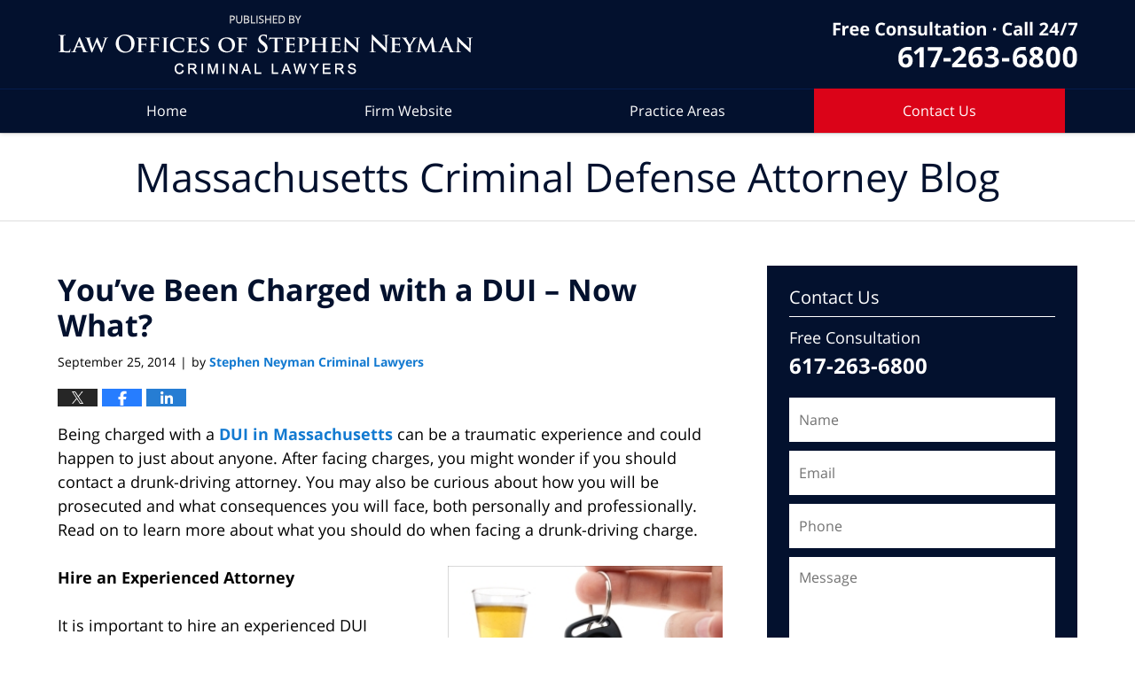

--- FILE ---
content_type: text/html; charset=UTF-8
request_url: https://www.massachusettscriminaldefenseattorneyblog.com/youve-charged-dui-now/
body_size: 13245
content:
<!DOCTYPE html>
<html class="no-js displaymode-full" itemscope itemtype="http://schema.org/Blog" lang="en-US">
	<head prefix="og: http://ogp.me/ns# article: http://ogp.me/ns/article#" >
		<meta http-equiv="Content-Type" content="text/html; charset=utf-8" />
		<title>You&#039;ve Been Charged with a DUI - Now What? &#8212; Massachusetts Criminal Defense Attorney Blog &#8212; September 25, 2014</title>
		<meta name="viewport" content="width=device-width, initial-scale=1.0" />

		<link rel="stylesheet" type="text/css" media="all" href="/jresources/v/20230302044800/css/main.css" />


		<script type="text/javascript">
			document.documentElement.className = document.documentElement.className.replace(/\bno-js\b/,"js");
		</script>

		<meta name="referrer" content="origin" />
		<meta name="referrer" content="unsafe-url" />

		<meta name='robots' content='index, follow, max-image-preview:large, max-snippet:-1, max-video-preview:-1' />
	<style>img:is([sizes="auto" i], [sizes^="auto," i]) { contain-intrinsic-size: 3000px 1500px }</style>
	
	<!-- This site is optimized with the Yoast SEO plugin v25.7 - https://yoast.com/wordpress/plugins/seo/ -->
	<meta name="description" content="Being charged with a DUI in Massachusetts can be a traumatic experience and could happen to just about anyone. After facing charges, you might wonder if &#8212; September 25, 2014" />
	<link rel="canonical" href="https://www.massachusettscriminaldefenseattorneyblog.com/youve-charged-dui-now/" />
	<meta name="twitter:label1" content="Written by" />
	<meta name="twitter:data1" content="Stephen Neyman Criminal Lawyers" />
	<meta name="twitter:label2" content="Est. reading time" />
	<meta name="twitter:data2" content="2 minutes" />
	<!-- / Yoast SEO plugin. -->


<link rel='dns-prefetch' href='//stats.wp.com' />
<link rel='dns-prefetch' href='//v0.wordpress.com' />
<link rel="alternate" type="application/rss+xml" title="Massachusetts Criminal Defense Attorney Blog &raquo; Feed" href="https://www.massachusettscriminaldefenseattorneyblog.com/feed/" />
<link rel="alternate" type="application/rss+xml" title="Massachusetts Criminal Defense Attorney Blog &raquo; Comments Feed" href="https://www.massachusettscriminaldefenseattorneyblog.com/comments/feed/" />
<script type="text/javascript">
/* <![CDATA[ */
window._wpemojiSettings = {"baseUrl":"https:\/\/s.w.org\/images\/core\/emoji\/16.0.1\/72x72\/","ext":".png","svgUrl":"https:\/\/s.w.org\/images\/core\/emoji\/16.0.1\/svg\/","svgExt":".svg","source":{"concatemoji":"https:\/\/www.massachusettscriminaldefenseattorneyblog.com\/wp-includes\/js\/wp-emoji-release.min.js?ver=7f08c3448240c80842b50f945023b5cf"}};
/*! This file is auto-generated */
!function(s,n){var o,i,e;function c(e){try{var t={supportTests:e,timestamp:(new Date).valueOf()};sessionStorage.setItem(o,JSON.stringify(t))}catch(e){}}function p(e,t,n){e.clearRect(0,0,e.canvas.width,e.canvas.height),e.fillText(t,0,0);var t=new Uint32Array(e.getImageData(0,0,e.canvas.width,e.canvas.height).data),a=(e.clearRect(0,0,e.canvas.width,e.canvas.height),e.fillText(n,0,0),new Uint32Array(e.getImageData(0,0,e.canvas.width,e.canvas.height).data));return t.every(function(e,t){return e===a[t]})}function u(e,t){e.clearRect(0,0,e.canvas.width,e.canvas.height),e.fillText(t,0,0);for(var n=e.getImageData(16,16,1,1),a=0;a<n.data.length;a++)if(0!==n.data[a])return!1;return!0}function f(e,t,n,a){switch(t){case"flag":return n(e,"\ud83c\udff3\ufe0f\u200d\u26a7\ufe0f","\ud83c\udff3\ufe0f\u200b\u26a7\ufe0f")?!1:!n(e,"\ud83c\udde8\ud83c\uddf6","\ud83c\udde8\u200b\ud83c\uddf6")&&!n(e,"\ud83c\udff4\udb40\udc67\udb40\udc62\udb40\udc65\udb40\udc6e\udb40\udc67\udb40\udc7f","\ud83c\udff4\u200b\udb40\udc67\u200b\udb40\udc62\u200b\udb40\udc65\u200b\udb40\udc6e\u200b\udb40\udc67\u200b\udb40\udc7f");case"emoji":return!a(e,"\ud83e\udedf")}return!1}function g(e,t,n,a){var r="undefined"!=typeof WorkerGlobalScope&&self instanceof WorkerGlobalScope?new OffscreenCanvas(300,150):s.createElement("canvas"),o=r.getContext("2d",{willReadFrequently:!0}),i=(o.textBaseline="top",o.font="600 32px Arial",{});return e.forEach(function(e){i[e]=t(o,e,n,a)}),i}function t(e){var t=s.createElement("script");t.src=e,t.defer=!0,s.head.appendChild(t)}"undefined"!=typeof Promise&&(o="wpEmojiSettingsSupports",i=["flag","emoji"],n.supports={everything:!0,everythingExceptFlag:!0},e=new Promise(function(e){s.addEventListener("DOMContentLoaded",e,{once:!0})}),new Promise(function(t){var n=function(){try{var e=JSON.parse(sessionStorage.getItem(o));if("object"==typeof e&&"number"==typeof e.timestamp&&(new Date).valueOf()<e.timestamp+604800&&"object"==typeof e.supportTests)return e.supportTests}catch(e){}return null}();if(!n){if("undefined"!=typeof Worker&&"undefined"!=typeof OffscreenCanvas&&"undefined"!=typeof URL&&URL.createObjectURL&&"undefined"!=typeof Blob)try{var e="postMessage("+g.toString()+"("+[JSON.stringify(i),f.toString(),p.toString(),u.toString()].join(",")+"));",a=new Blob([e],{type:"text/javascript"}),r=new Worker(URL.createObjectURL(a),{name:"wpTestEmojiSupports"});return void(r.onmessage=function(e){c(n=e.data),r.terminate(),t(n)})}catch(e){}c(n=g(i,f,p,u))}t(n)}).then(function(e){for(var t in e)n.supports[t]=e[t],n.supports.everything=n.supports.everything&&n.supports[t],"flag"!==t&&(n.supports.everythingExceptFlag=n.supports.everythingExceptFlag&&n.supports[t]);n.supports.everythingExceptFlag=n.supports.everythingExceptFlag&&!n.supports.flag,n.DOMReady=!1,n.readyCallback=function(){n.DOMReady=!0}}).then(function(){return e}).then(function(){var e;n.supports.everything||(n.readyCallback(),(e=n.source||{}).concatemoji?t(e.concatemoji):e.wpemoji&&e.twemoji&&(t(e.twemoji),t(e.wpemoji)))}))}((window,document),window._wpemojiSettings);
/* ]]> */
</script>
<style id='wp-emoji-styles-inline-css' type='text/css'>

	img.wp-smiley, img.emoji {
		display: inline !important;
		border: none !important;
		box-shadow: none !important;
		height: 1em !important;
		width: 1em !important;
		margin: 0 0.07em !important;
		vertical-align: -0.1em !important;
		background: none !important;
		padding: 0 !important;
	}
</style>
<link rel='stylesheet' id='wp-block-library-css' href='https://www.massachusettscriminaldefenseattorneyblog.com/wp-includes/css/dist/block-library/style.min.css?ver=7f08c3448240c80842b50f945023b5cf' type='text/css' media='all' />
<style id='classic-theme-styles-inline-css' type='text/css'>
/*! This file is auto-generated */
.wp-block-button__link{color:#fff;background-color:#32373c;border-radius:9999px;box-shadow:none;text-decoration:none;padding:calc(.667em + 2px) calc(1.333em + 2px);font-size:1.125em}.wp-block-file__button{background:#32373c;color:#fff;text-decoration:none}
</style>
<style id='global-styles-inline-css' type='text/css'>
:root{--wp--preset--aspect-ratio--square: 1;--wp--preset--aspect-ratio--4-3: 4/3;--wp--preset--aspect-ratio--3-4: 3/4;--wp--preset--aspect-ratio--3-2: 3/2;--wp--preset--aspect-ratio--2-3: 2/3;--wp--preset--aspect-ratio--16-9: 16/9;--wp--preset--aspect-ratio--9-16: 9/16;--wp--preset--color--black: #000000;--wp--preset--color--cyan-bluish-gray: #abb8c3;--wp--preset--color--white: #ffffff;--wp--preset--color--pale-pink: #f78da7;--wp--preset--color--vivid-red: #cf2e2e;--wp--preset--color--luminous-vivid-orange: #ff6900;--wp--preset--color--luminous-vivid-amber: #fcb900;--wp--preset--color--light-green-cyan: #7bdcb5;--wp--preset--color--vivid-green-cyan: #00d084;--wp--preset--color--pale-cyan-blue: #8ed1fc;--wp--preset--color--vivid-cyan-blue: #0693e3;--wp--preset--color--vivid-purple: #9b51e0;--wp--preset--gradient--vivid-cyan-blue-to-vivid-purple: linear-gradient(135deg,rgba(6,147,227,1) 0%,rgb(155,81,224) 100%);--wp--preset--gradient--light-green-cyan-to-vivid-green-cyan: linear-gradient(135deg,rgb(122,220,180) 0%,rgb(0,208,130) 100%);--wp--preset--gradient--luminous-vivid-amber-to-luminous-vivid-orange: linear-gradient(135deg,rgba(252,185,0,1) 0%,rgba(255,105,0,1) 100%);--wp--preset--gradient--luminous-vivid-orange-to-vivid-red: linear-gradient(135deg,rgba(255,105,0,1) 0%,rgb(207,46,46) 100%);--wp--preset--gradient--very-light-gray-to-cyan-bluish-gray: linear-gradient(135deg,rgb(238,238,238) 0%,rgb(169,184,195) 100%);--wp--preset--gradient--cool-to-warm-spectrum: linear-gradient(135deg,rgb(74,234,220) 0%,rgb(151,120,209) 20%,rgb(207,42,186) 40%,rgb(238,44,130) 60%,rgb(251,105,98) 80%,rgb(254,248,76) 100%);--wp--preset--gradient--blush-light-purple: linear-gradient(135deg,rgb(255,206,236) 0%,rgb(152,150,240) 100%);--wp--preset--gradient--blush-bordeaux: linear-gradient(135deg,rgb(254,205,165) 0%,rgb(254,45,45) 50%,rgb(107,0,62) 100%);--wp--preset--gradient--luminous-dusk: linear-gradient(135deg,rgb(255,203,112) 0%,rgb(199,81,192) 50%,rgb(65,88,208) 100%);--wp--preset--gradient--pale-ocean: linear-gradient(135deg,rgb(255,245,203) 0%,rgb(182,227,212) 50%,rgb(51,167,181) 100%);--wp--preset--gradient--electric-grass: linear-gradient(135deg,rgb(202,248,128) 0%,rgb(113,206,126) 100%);--wp--preset--gradient--midnight: linear-gradient(135deg,rgb(2,3,129) 0%,rgb(40,116,252) 100%);--wp--preset--font-size--small: 13px;--wp--preset--font-size--medium: 20px;--wp--preset--font-size--large: 36px;--wp--preset--font-size--x-large: 42px;--wp--preset--spacing--20: 0.44rem;--wp--preset--spacing--30: 0.67rem;--wp--preset--spacing--40: 1rem;--wp--preset--spacing--50: 1.5rem;--wp--preset--spacing--60: 2.25rem;--wp--preset--spacing--70: 3.38rem;--wp--preset--spacing--80: 5.06rem;--wp--preset--shadow--natural: 6px 6px 9px rgba(0, 0, 0, 0.2);--wp--preset--shadow--deep: 12px 12px 50px rgba(0, 0, 0, 0.4);--wp--preset--shadow--sharp: 6px 6px 0px rgba(0, 0, 0, 0.2);--wp--preset--shadow--outlined: 6px 6px 0px -3px rgba(255, 255, 255, 1), 6px 6px rgba(0, 0, 0, 1);--wp--preset--shadow--crisp: 6px 6px 0px rgba(0, 0, 0, 1);}:where(.is-layout-flex){gap: 0.5em;}:where(.is-layout-grid){gap: 0.5em;}body .is-layout-flex{display: flex;}.is-layout-flex{flex-wrap: wrap;align-items: center;}.is-layout-flex > :is(*, div){margin: 0;}body .is-layout-grid{display: grid;}.is-layout-grid > :is(*, div){margin: 0;}:where(.wp-block-columns.is-layout-flex){gap: 2em;}:where(.wp-block-columns.is-layout-grid){gap: 2em;}:where(.wp-block-post-template.is-layout-flex){gap: 1.25em;}:where(.wp-block-post-template.is-layout-grid){gap: 1.25em;}.has-black-color{color: var(--wp--preset--color--black) !important;}.has-cyan-bluish-gray-color{color: var(--wp--preset--color--cyan-bluish-gray) !important;}.has-white-color{color: var(--wp--preset--color--white) !important;}.has-pale-pink-color{color: var(--wp--preset--color--pale-pink) !important;}.has-vivid-red-color{color: var(--wp--preset--color--vivid-red) !important;}.has-luminous-vivid-orange-color{color: var(--wp--preset--color--luminous-vivid-orange) !important;}.has-luminous-vivid-amber-color{color: var(--wp--preset--color--luminous-vivid-amber) !important;}.has-light-green-cyan-color{color: var(--wp--preset--color--light-green-cyan) !important;}.has-vivid-green-cyan-color{color: var(--wp--preset--color--vivid-green-cyan) !important;}.has-pale-cyan-blue-color{color: var(--wp--preset--color--pale-cyan-blue) !important;}.has-vivid-cyan-blue-color{color: var(--wp--preset--color--vivid-cyan-blue) !important;}.has-vivid-purple-color{color: var(--wp--preset--color--vivid-purple) !important;}.has-black-background-color{background-color: var(--wp--preset--color--black) !important;}.has-cyan-bluish-gray-background-color{background-color: var(--wp--preset--color--cyan-bluish-gray) !important;}.has-white-background-color{background-color: var(--wp--preset--color--white) !important;}.has-pale-pink-background-color{background-color: var(--wp--preset--color--pale-pink) !important;}.has-vivid-red-background-color{background-color: var(--wp--preset--color--vivid-red) !important;}.has-luminous-vivid-orange-background-color{background-color: var(--wp--preset--color--luminous-vivid-orange) !important;}.has-luminous-vivid-amber-background-color{background-color: var(--wp--preset--color--luminous-vivid-amber) !important;}.has-light-green-cyan-background-color{background-color: var(--wp--preset--color--light-green-cyan) !important;}.has-vivid-green-cyan-background-color{background-color: var(--wp--preset--color--vivid-green-cyan) !important;}.has-pale-cyan-blue-background-color{background-color: var(--wp--preset--color--pale-cyan-blue) !important;}.has-vivid-cyan-blue-background-color{background-color: var(--wp--preset--color--vivid-cyan-blue) !important;}.has-vivid-purple-background-color{background-color: var(--wp--preset--color--vivid-purple) !important;}.has-black-border-color{border-color: var(--wp--preset--color--black) !important;}.has-cyan-bluish-gray-border-color{border-color: var(--wp--preset--color--cyan-bluish-gray) !important;}.has-white-border-color{border-color: var(--wp--preset--color--white) !important;}.has-pale-pink-border-color{border-color: var(--wp--preset--color--pale-pink) !important;}.has-vivid-red-border-color{border-color: var(--wp--preset--color--vivid-red) !important;}.has-luminous-vivid-orange-border-color{border-color: var(--wp--preset--color--luminous-vivid-orange) !important;}.has-luminous-vivid-amber-border-color{border-color: var(--wp--preset--color--luminous-vivid-amber) !important;}.has-light-green-cyan-border-color{border-color: var(--wp--preset--color--light-green-cyan) !important;}.has-vivid-green-cyan-border-color{border-color: var(--wp--preset--color--vivid-green-cyan) !important;}.has-pale-cyan-blue-border-color{border-color: var(--wp--preset--color--pale-cyan-blue) !important;}.has-vivid-cyan-blue-border-color{border-color: var(--wp--preset--color--vivid-cyan-blue) !important;}.has-vivid-purple-border-color{border-color: var(--wp--preset--color--vivid-purple) !important;}.has-vivid-cyan-blue-to-vivid-purple-gradient-background{background: var(--wp--preset--gradient--vivid-cyan-blue-to-vivid-purple) !important;}.has-light-green-cyan-to-vivid-green-cyan-gradient-background{background: var(--wp--preset--gradient--light-green-cyan-to-vivid-green-cyan) !important;}.has-luminous-vivid-amber-to-luminous-vivid-orange-gradient-background{background: var(--wp--preset--gradient--luminous-vivid-amber-to-luminous-vivid-orange) !important;}.has-luminous-vivid-orange-to-vivid-red-gradient-background{background: var(--wp--preset--gradient--luminous-vivid-orange-to-vivid-red) !important;}.has-very-light-gray-to-cyan-bluish-gray-gradient-background{background: var(--wp--preset--gradient--very-light-gray-to-cyan-bluish-gray) !important;}.has-cool-to-warm-spectrum-gradient-background{background: var(--wp--preset--gradient--cool-to-warm-spectrum) !important;}.has-blush-light-purple-gradient-background{background: var(--wp--preset--gradient--blush-light-purple) !important;}.has-blush-bordeaux-gradient-background{background: var(--wp--preset--gradient--blush-bordeaux) !important;}.has-luminous-dusk-gradient-background{background: var(--wp--preset--gradient--luminous-dusk) !important;}.has-pale-ocean-gradient-background{background: var(--wp--preset--gradient--pale-ocean) !important;}.has-electric-grass-gradient-background{background: var(--wp--preset--gradient--electric-grass) !important;}.has-midnight-gradient-background{background: var(--wp--preset--gradient--midnight) !important;}.has-small-font-size{font-size: var(--wp--preset--font-size--small) !important;}.has-medium-font-size{font-size: var(--wp--preset--font-size--medium) !important;}.has-large-font-size{font-size: var(--wp--preset--font-size--large) !important;}.has-x-large-font-size{font-size: var(--wp--preset--font-size--x-large) !important;}
:where(.wp-block-post-template.is-layout-flex){gap: 1.25em;}:where(.wp-block-post-template.is-layout-grid){gap: 1.25em;}
:where(.wp-block-columns.is-layout-flex){gap: 2em;}:where(.wp-block-columns.is-layout-grid){gap: 2em;}
:root :where(.wp-block-pullquote){font-size: 1.5em;line-height: 1.6;}
</style>
<script type="text/javascript" src="https://www.massachusettscriminaldefenseattorneyblog.com/wp-includes/js/jquery/jquery.min.js?ver=3.7.1" id="jquery-core-js"></script>
<script type="text/javascript" src="https://www.massachusettscriminaldefenseattorneyblog.com/wp-includes/js/jquery/jquery-migrate.min.js?ver=3.4.1" id="jquery-migrate-js"></script>
<link rel="https://api.w.org/" href="https://www.massachusettscriminaldefenseattorneyblog.com/wp-json/" /><link rel="alternate" title="JSON" type="application/json" href="https://www.massachusettscriminaldefenseattorneyblog.com/wp-json/wp/v2/posts/2162" /><link rel="EditURI" type="application/rsd+xml" title="RSD" href="https://www.massachusettscriminaldefenseattorneyblog.com/xmlrpc.php?rsd" />

<link rel='shortlink' href='https://wp.me/p6OtPq-yS' />
<link rel="alternate" title="oEmbed (JSON)" type="application/json+oembed" href="https://www.massachusettscriminaldefenseattorneyblog.com/wp-json/oembed/1.0/embed?url=https%3A%2F%2Fwww.massachusettscriminaldefenseattorneyblog.com%2Fyouve-charged-dui-now%2F" />
<link rel="alternate" title="oEmbed (XML)" type="text/xml+oembed" href="https://www.massachusettscriminaldefenseattorneyblog.com/wp-json/oembed/1.0/embed?url=https%3A%2F%2Fwww.massachusettscriminaldefenseattorneyblog.com%2Fyouve-charged-dui-now%2F&#038;format=xml" />
	<style>img#wpstats{display:none}</style>
		<link rel="amphtml" href="https://www.massachusettscriminaldefenseattorneyblog.com/amp/youve-charged-dui-now/" />
		<!-- Willow Authorship Tags -->
<link href="https://www.neymanlaw.com/" rel="publisher" />
<link href="https://www.neymanlaw.com/stephen-neyman.html" rel="author" />

<!-- End Willow Authorship Tags -->		<!-- Willow Opengraph and Twitter Cards -->
<meta name="twitter:creator" content="@MACrimeLawyer" />
<meta name="twitter:card" content="summary" />
<meta name="twitter:url" content="https://wp.me/p6OtPq-yS" />
<meta name="twitter:title" content="You&#8217;ve Been Charged with a DUI &#8211; Now What?" />
<meta name="twitter:description" content="Being charged with a DUI in Massachusetts can be a traumatic experience and could happen to just about anyone. After facing charges, you might wonder if you should contact a drunk-driving ..." />
<meta name="twitter:image" content="https://www.massachusettscriminaldefenseattorneyblog.com/files/2022/02/social-image-logo-og.jpg" />
<meta property="article:published_time" content="2014-09-25T06:41:19-04:00" />
<meta property="article:modified_time" content="2014-09-25T06:41:19-04:00" />
<meta property="article:section" content="OUI/DUI" />
<meta property="article:author" content="https://www.facebook.com/stephen.neyman.5" />
<meta property="og:url" content="https://www.massachusettscriminaldefenseattorneyblog.com/youve-charged-dui-now/" />
<meta property="og:title" content="You&#8217;ve Been Charged with a DUI &#8211; Now What?" />
<meta property="og:description" content="Being charged with a DUI in Massachusetts can be a traumatic experience and could happen to just about anyone. After facing charges, you might wonder if you should contact a drunk-driving ..." />
<meta property="og:type" content="article" />
<meta property="og:image" content="https://www.massachusettscriminaldefenseattorneyblog.com/files/2022/02/social-image-logo-og.jpg" />
<meta property="og:image:width" content="1200" />
<meta property="og:image:height" content="1200" />
<meta property="og:image:url" content="https://www.massachusettscriminaldefenseattorneyblog.com/files/2022/02/social-image-logo-og.jpg" />
<meta property="og:image:secure_url" content="https://www.massachusettscriminaldefenseattorneyblog.com/files/2022/02/social-image-logo-og.jpg" />
<meta property="og:site_name" content="Massachusetts Criminal Defense Attorney Blog" />

<!-- End Willow Opengraph and Twitter Cards -->

				<link rel="shortcut icon" type="image/x-icon" href="/jresources/v/20230302044800/icons/favicon.ico"  />
<!-- Google Analytics Metadata -->
<script> window.jmetadata = window.jmetadata || { site: { id: '361', installation: 'lawblogger', name: 'massachusettscriminaldefenseattorneyblog-com',  willow: '1', domain: 'massachusettscriminaldefenseattorneyblog.com', key: 'Li0tLSAuLi0gLi4uIC0gLi4gLi1tYXNzYWNodXNldHRzY3JpbWluYWxkZWZlbnNlYXR0b3JuZXlibG9nLmNvbQ==' }, analytics: { ga4: [ { measurementId: 'G-4X1NCRNTX3' } ] } } </script>
<!-- End of Google Analytics Metadata -->

<!-- Google Tag Manager -->
<script>(function(w,d,s,l,i){w[l]=w[l]||[];w[l].push({'gtm.start': new Date().getTime(),event:'gtm.js'});var f=d.getElementsByTagName(s)[0], j=d.createElement(s),dl=l!='dataLayer'?'&l='+l:'';j.async=true;j.src= 'https://www.googletagmanager.com/gtm.js?id='+i+dl;f.parentNode.insertBefore(j,f); })(window,document,'script','dataLayer','GTM-PHFNLNH');</script>
<!-- End Google Tag Manager -->

<link rel="next" href="https://www.massachusettscriminaldefenseattorneyblog.com/will-continuance-without-finding-cwof-affect-professional-license/" />
<link rel="prev" href="https://www.massachusettscriminaldefenseattorneyblog.com/massachusetts-abuse-harassment-restraining-orders-attorney/" />

	<script async defer src="https://justatic.com/e/widgets/js/justia.js"></script>

	</head>
	<body class="willow willow-responsive wp-singular post-template-default single single-post postid-2162 single-format-standard wp-theme-Willow-Responsive">
	<div id="top-numbers-v2" class="tnv2-sticky top-numbers-v2"><ul><li>Free Consultation: <strong>(617) 263-6800</strong> <a class="tnv2-button" rel="nofollow" href="tel:+1-617-263-6800" data-gtm-location="Sticky Header" data-gtm-value="+1-617-263-6800" data-gtm-action="Contact" data-gtm-category="Phones" data-gtm-device="Mobile" data-gtm-event="phone_contact" data-gtm-label="Call" data-gtm-target="Button" data-gtm-type="click">Tap Here To Call Us</a></li></ul></div>

<div id="fb-root"></div>

		<div class="container">
			<div class="cwrap">

			<!-- HEADER -->
			<header id="header" role="banner">
							<div id="head" class="header-tag-group">

					<div id="logo">
						<a href="https://www.neymanlaw.com/">							<img src="/jresources/v/20230302044800/images/logo.png" id="mainlogo" alt="Law Offices of Stephen Neyman Criminal Lawyers" />
							Massachusetts Criminal Defense Attorney Blog</a>
					</div>
										<div id="tagline"><a  href="https://www.neymanlaw.com/contact-us.html" class="tagline-link tagline-text">by Law Offices of Stephen Neyman Criminal Lawyers</a></div>
									</div><!--/#head-->
				<nav id="main-nav" role="navigation">
					<span class="visuallyhidden">Navigation</span>
					<div id="topnav" class="topnav nav-custom"><ul id="tnav-toplevel" class="menu"><li id="menu-item-6" class="priority_1 menu-item menu-item-type-custom menu-item-object-custom menu-item-home menu-item-6"><a href="https://www.massachusettscriminaldefenseattorneyblog.com/">Home</a></li>
<li id="menu-item-7" class="priority_2 menu-item menu-item-type-custom menu-item-object-custom menu-item-7"><a href="https://www.neymanlaw.com/">Firm Website</a></li>
<li id="menu-item-8" class="priority_3 menu-item menu-item-type-custom menu-item-object-custom menu-item-8"><a href="https://www.neymanlaw.com/lawyer-attorney-1370047.html">Practice Areas</a></li>
<li id="menu-item-9" class="priority_1 contactus menu-item menu-item-type-custom menu-item-object-custom menu-item-9"><a href="https://www.neymanlaw.com/lawyer-attorney-1370053.html">Contact <ins>Us</ins></a></li>
</ul></div>				</nav>
							</header>

			            

            <!-- MAIN -->
            <div id="main">
	            <div class="custom_html_content_top"><div class="imgwrap"> <div id="img3"> <div class="blogname-wrapper"> <a href="/" class="main-blogname"> <!-- Internal Pages --> <strong class="inner-blogname">Massachusetts Criminal Defense Attorney Blog</strong> </a> </div> </div> </div></div>                <div class="mwrap">
                	
                	
	                <section class="content">
	                		                	<div class="bodytext">
		                	

<article id="post-2162" class="entry post-2162 post type-post status-publish format-standard hentry category-ouidui" itemprop="blogPost" itemtype="http://schema.org/BlogPosting" itemscope>
	<link itemprop="mainEntityOfPage" href="https://www.massachusettscriminaldefenseattorneyblog.com/youve-charged-dui-now/" />
	<div class="inner-wrapper">
		<header>

			
			
						<div id="default-featured-image-2162-post-id-2162" itemprop="image" itemtype="http://schema.org/ImageObject" itemscope>
	<link itemprop="url" href="https://www.massachusettscriminaldefenseattorneyblog.com/files/2022/02/social-image-logo-og.jpg" />
	<meta itemprop="width" content="1200" />
	<meta itemprop="height" content="1200" />
	<meta itemprop="representativeOfPage" content="http://schema.org/False" />
</div>
			
			
			
            <h1 class="entry-title" itemprop="name">You&#8217;ve Been Charged with a DUI &#8211; Now What?</h1>
                <meta itemprop="headline" content="You&#8217;ve Been Charged with a DUI &#8211; Now What?" />
			
			
			
			<div class="author-date-label"><span class="published-date"><span class="published-date-label"></span> <time datetime="2014-09-25T06:41:19-04:00" class="post-date published" itemprop="datePublished" pubdate>September 25, 2014</time></span><span class="author-date-sep"> | </span><span class="author vcard">by <span itemprop="author" itemtype="http://schema.org/Organization" itemscope><a href="https://www.neymanlaw.com/stephen-neyman.html" class="url fn author-neymanlaw1 author-1088 post-author-link" rel="author" target="_self" itemprop="url"><span itemprop="name">Stephen Neyman Criminal Lawyers</span></a><meta itemprop="sameAs" content="https://twitter.com/MACrimeLawyer" /><meta itemprop="sameAs" content="https://www.facebook.com/stephen.neyman.5" /><meta itemprop="sameAs" content="https://www.linkedin.com/pub/stephen-neyman/11/567/732" /><meta itemprop="sameAs" content="http://lawyers.justia.com/lawyer/stephen-neyman-esq-1481782" /></span></span></div>
			<div class="sharelinks sharelinks-2162 sharelinks-horizontal" id="sharelinks-2162">
	<a href="https://twitter.com/intent/tweet?url=https%3A%2F%2Fwp.me%2Fp6OtPq-yS&amp;text=You%27ve+Been+Charged+with+a+DUI+-+Now+What%3F&amp;related=MACrimeLawyer%3APost+Author" target="_blank"  onclick="javascript:window.open(this.href, '', 'menubar=no,toolbar=no,resizable=yes,scrollbars=yes,height=600,width=600');return false;"><img src="https://www.massachusettscriminaldefenseattorneyblog.com/wp-content/themes/Willow-Responsive/images/share/twitter.gif" alt="Tweet this Post" /></a>
	<a href="https://www.facebook.com/sharer/sharer.php?u=https%3A%2F%2Fwww.massachusettscriminaldefenseattorneyblog.com%2Fyouve-charged-dui-now%2F" target="_blank"  onclick="javascript:window.open(this.href, '', 'menubar=no,toolbar=no,resizable=yes,scrollbars=yes,height=600,width=600');return false;"><img src="https://www.massachusettscriminaldefenseattorneyblog.com/wp-content/themes/Willow-Responsive/images/share/fb.gif" alt="Share on Facebook" /></a>
	<a href="http://www.linkedin.com/shareArticle?mini=true&amp;url=https%3A%2F%2Fwww.massachusettscriminaldefenseattorneyblog.com%2Fyouve-charged-dui-now%2F&amp;title=You%27ve+Been+Charged+with+a+DUI+-+Now+What%3F&amp;source=Massachusetts+Criminal+Defense+Attorney+Blog" target="_blank"  onclick="javascript:window.open(this.href, '', 'menubar=no,toolbar=no,resizable=yes,scrollbars=yes,height=600,width=600');return false;"><img src="https://www.massachusettscriminaldefenseattorneyblog.com/wp-content/themes/Willow-Responsive/images/share/linkedin.gif" alt="Share on LinkedIn" /></a>
</div>					</header>
		<div class="content" itemprop="articleBody">
									<div class="entry-content">
								<p>Being charged with a <a href="https://www.neymanlaw.com/dui.html">DUI in Massachusetts</a> can be a traumatic experience and could happen to just about anyone. After facing charges, you might wonder if you should contact a drunk-driving attorney. You may also be curious about how you will be prosecuted and what consequences you will face, both personally and professionally. Read on to learn more about what you should do when facing a drunk-driving charge.</p>
<div id="attachment_401" style="width: 310px" class="wp-caption alignright"><a href="https://www.massachusettscriminaldefenseattorneyblog.com/files/2019/01/Drinking-Driving-1657854-1.jpg"><img fetchpriority="high" decoding="async" aria-describedby="caption-attachment-401" class="wp-image-401 size-medium" src="https://www.massachusettscriminaldefenseattorneyblog.com/files/2019/01/Drinking-Driving-1657854-1-300x199.jpg" alt="Massachusetts Criminal Lawyer Defending People Charged With a DUI" width="300" height="199" /></a><p id="caption-attachment-401" class="wp-caption-text">Massachusetts Criminal Lawyer Defending People Charged With a DUI</p></div>
<p><span id="more-2162"></span></p>
<p><strong>Hire an Experienced Attorney</strong></p>
<p>It is important to hire an experienced DUI attorney immediately upon being charged and, if possible, at the onset of interrogation. Doing so will provide your attorney ample time to review your case and prepare a defense. Depending on the nature of the evidence presented against you, your attorney will file motion(s) to have the charges reduced, or completely dismissed. Also, an experienced DUI attorney may be able to negotiate a favorable plea on your behalf.</p>
<p>Contact me for a free phone consultation to discuss the nature of your case.  to speak with me directly.</p>
<p><strong>Should I Accept a Plea Deal?</strong></p>
<p>You should never enter a guilty plea regarding a DUI charge without first consulting an experienced attorney. A common misconception in drunk-driving cases is that the individual charged must enter a guilty plea. Before pleading guilty, meet with an experienced Boston DUI attorney who can assert an array of defenses on your behalf to get the charge against you reduced or dismissed.</p>
<p>For example, the attorney may challenge the constitutionality of the initial traffic stop or the legitimacy of the field sobriety or blood alcohol test. An attorney may also contest the testimony of the arresting officer.</p>
<p><strong>What Will Happen to My Driver’s License?</strong></p>
<p>If you refuse to take a breathalyzer test, register a blood alcohol content of .08% or higher, or if you are convicted of a DUI, your driver’s license will be suspended. The duration of your suspension will depend on a variety of factors.</p>
<p>You will have a chance to attend an administrative hearing with the Registry of Motor Vehicles to defend your position. Upon the conclusion of the hearing, and depending on the results of your criminal case, your driving privileges may be restored, temporarily revoked, or completely suspended for a duration of time.</p>
<p><strong>Will My Employer Find Out?</strong></p>
<p>Your employer will not directly be notified about your DUI arrest or conviction, unless you are in the military, in which case different procedures apply. However, the arrest will become public knowledge, meaning it will be filed on public record. If someone from your company reads the local paper, he/she can find out about your arrest.</p>
<p>If you are a licensed professional, such as a doctor or nurse, you may have to attend an administrative board hearing to discuss your conviction and the result it will have on your license.</p>
							</div>
					</div>
		<footer>
							<div class="author vcard">by <span itemprop="author" itemtype="http://schema.org/Organization" itemscope><a href="https://www.neymanlaw.com/stephen-neyman.html" class="url fn author-neymanlaw1 author-1088 post-author-link" rel="author" target="_self" itemprop="url"><span itemprop="name">Stephen Neyman Criminal Lawyers</span></a><meta itemprop="sameAs" content="https://twitter.com/MACrimeLawyer" /><meta itemprop="sameAs" content="https://www.facebook.com/stephen.neyman.5" /><meta itemprop="sameAs" content="https://www.linkedin.com/pub/stephen-neyman/11/567/732" /><meta itemprop="sameAs" content="http://lawyers.justia.com/lawyer/stephen-neyman-esq-1481782" /></span></div>						<div itemprop="publisher" itemtype="http://schema.org/Organization" itemscope>
				<meta itemprop="name" content="Law Offices of Stephen Neyman Criminal Lawyers" />
				
<div itemprop="logo" itemtype="http://schema.org/ImageObject" itemscope>
	<link itemprop="url" href="https://www.massachusettscriminaldefenseattorneyblog.com/files/2022/02/SNLogo.png" />
	<meta itemprop="height" content="60" />
	<meta itemprop="width" content="463" />
	<meta itemprop="representativeOfPage" content="http://schema.org/True" />
</div>
			</div>

			<div class="category-list"><span class="category-list-label">Posted in:</span> <span class="category-list-items"><a href="https://www.massachusettscriminaldefenseattorneyblog.com/category/ouidui/" title="View all posts in OUI/DUI" class="category-ouidui term-40 post-category-link">OUI/DUI</a></span></div>			
			<div class="published-date"><span class="published-date-label"></span> <time datetime="2014-09-25T06:41:19-04:00" class="post-date published" itemprop="datePublished" pubdate>September 25, 2014</time></div>			<div class="visuallyhidden">Updated:
				<time datetime="2014-09-25T06:41:19-04:00" class="updated" itemprop="dateModified">September 25, 2014 6:41 am</time>
			</div>

			
			
			
			
<!-- You can start editing here. -->


			<!-- If comments are closed. -->
		<p class="nocomments">Comments are closed.</p>

	

		</footer>

	</div>
</article>
	<div class="navigation">
		<nav id="post-pagination-bottom" class="pagination post-pagination" role="navigation">
		<span class="nav-prev"><a rel="prev" href="https://www.massachusettscriminaldefenseattorneyblog.com/massachusetts-abuse-harassment-restraining-orders-attorney/" title="Massachusetts Abuse and Harassment Restraining Orders Attorney"><span class="arrow-left">&laquo;</span> Previous</a></span> <span class="nav-sep">|</span> <span class="nav-home"><a rel="home" href="https://www.massachusettscriminaldefenseattorneyblog.com/">Home</a></span> <span class="nav-sep">|</span> <span class="nav-next"><a rel="next" href="https://www.massachusettscriminaldefenseattorneyblog.com/will-continuance-without-finding-cwof-affect-professional-license/" title="Will a Continuance Without a Finding Affect a Professional License?">Next <span class="arrow-right">&raquo;</span></a></span>				</nav>
	</div>
								</div>

																<aside class="sidebar primary-sidebar sc-2 secondary-content" id="sc-2">
			</aside>

							
						</section>

						<aside class="sidebar secondary-sidebar sc-1 secondary-content" id="sc-1">
	    <div id="justia_contact_form-2" class="widget sidebar-widget primary-sidebar-widget justia_contact_form">
    <strong class="widget-title sidebar-widget-title primary-sidebar-widget-title">Contact Us</strong><div class="content widget-content sidebar-widget-content primary-sidebar-widget-content">
    <div class="formdesc"><span>Free Consultation</span> <strong>617-263-6800</strong></div>
    <div id="contactform">
            <form data-gtm-label="Consultation Form" data-gtm-action="Submission" data-gtm-category="Forms" data-gtm-type="submission" data-gtm-conversion="1" id="genericcontactform" name="genericcontactform" action="/jshared/blog-contactus/" class="widget_form" data-validate="parsley">
            <div data-directive="j-recaptcha" data-recaptcha-key="6LfSzTcsAAAAAJMzUecDsxx-PXuE_NA_WmDv11hA" data-version="2" data-set-lang="en"></div>
            <div id="errmsg"></div>
            <input type="hidden" name="wpid" value="2" />
            <input type="hidden" name="5_From_Page" value="Massachusetts Criminal Defense Attorney Blog" />
            <input type="hidden" name="firm_name" value="Law Offices of Stephen Neyman Criminal Lawyers" />
            <input type="hidden" name="blog_name" value="Massachusetts Criminal Defense Attorney Blog" />
            <input type="hidden" name="site_id" value="" />
            <input type="hidden" name="prefix" value="361" />
            <input type="hidden" name="source" value="main" />
            <input type="hidden" name="source_off" value="" />
            <input type="hidden" name="return_url" value="https://www.massachusettscriminaldefenseattorneyblog.com/thank-you/" />
            <input type="hidden" name="current_url" value="https://www.massachusettscriminaldefenseattorneyblog.com/youve-charged-dui-now/" />
            <input type="hidden" name="big_or_small" value="big" />
            <input type="hidden" name="is_blog" value="yes" />
            <span class="fld name"><label class="visuallyhidden" for="Name">Name</label><input type="text" name="10_Name" id="Name" value=""  placeholder="Name"   class="required"  required/></span><span class="fld email"><label class="visuallyhidden" for="Email">Email</label><input type="email" name="20_Email" id="Email" value=""  placeholder="Email"   class="required"  required/></span><span class="fld phone"><label class="visuallyhidden" for="Phone">Phone</label><input type="tel" name="30_Phone" id="Phone" value=""  placeholder="Phone"  pattern="[\+\(\)\d -]+" title="Please enter a valid phone number."  class="required"  required/></span><span class="fld message"><label class="visuallyhidden" for="Message">Message</label><textarea name="40_Message" id="Message"  placeholder="Message"  ></textarea></span>
            
            
            
            
            <input type="hidden" name="required_fields" value="10_Name,20_Email,30_Phone" />
            <input type="hidden" name="form_location" value="Consultation Form">
            <span class="submit">
                <button type="submit" name="submitbtn">Contact Us Now</button>
            </span>
        </form>
    </div>
    <div style="display:none !important;" class="normal" id="jwpform-validation"></div>
    </div></div><div id="jwpw_connect-2" class="widget sidebar-widget primary-sidebar-widget jwpw_connect">
    <strong class="widget-title sidebar-widget-title primary-sidebar-widget-title"></strong><div class="content widget-content sidebar-widget-content primary-sidebar-widget-content">
    
        <p class="connect-icons">
            <a href="https://www.facebook.com/Boston.Criminal.Defense.Attorney" target="_blank" title="Facebook"><img src="https://lawyers.justia.com/s/facebook-flat-64.png" alt="Facebook Icon" border="0" /></a><a href="https://twitter.com/MACrimeLawyer" target="_blank" title="Twitter"><img src="https://lawyers.justia.com/s/twitter-flat-64.png" alt="Twitter Icon" border="0" /></a><a href="https://www.linkedin.com/pub/stephen-neyman/11/567/732" target="_blank" title="LinkedIn"><img src="https://lawyers.justia.com/s/linkedin-flat-64.png" alt="LinkedIn Icon" border="0" /></a><a href="https://lawyers.justia.com/firm/the-law-offices-of-stephen-neyman-pc-16021" target="_blank" title="Justia"><img src="https://lawyers.justia.com/s/justia-flat-64.png" alt="Justia Icon" border="0" /></a><a href="http://rss.justia.com/MassachusettsCriminalDefenseAttorneyBlogCom" target="_blank" title="Feed"><img src="https://lawyers.justia.com/s/rss-flat-64.png" alt="Feed Icon" border="0" /></a>
        </p>
        <script type="application/ld+json">
{ "@context": "http://schema.org",
  "@type": "http://schema.org/LegalService",
  "name": "Law Offices of Stephen Neyman Criminal Lawyers",
  "image": "https://www.massachusettscriminaldefenseattorneyblog.com/files/2022/02/SNLogo.png",
  "sameAs": ["https://www.facebook.com/Boston.Criminal.Defense.Attorney","https://twitter.com/MACrimeLawyer","https://www.linkedin.com/pub/stephen-neyman/11/567/732","https://lawyers.justia.com/firm/the-law-offices-of-stephen-neyman-pc-16021","http://rss.justia.com/MassachusettsCriminalDefenseAttorneyBlogCom"],
  "address": {
    "@type": "PostalAddress",
    "addressCountry": "US"
  }
}
</script>
        
</div></div>
<div id="j_categories-2" class="widget sidebar-widget primary-sidebar-widget j_categories"><strong class="widget-title sidebar-widget-title primary-sidebar-widget-title">Topics</strong><div class="content widget-content sidebar-widget-content primary-sidebar-widget-content"><ul>
    <li class="cat-item cat-item-0"><a href="https://www.massachusettscriminaldefenseattorneyblog.com/category/drug-crimes/">Drug Crimes <span>(384)</span></a></li>
    <li class="cat-item cat-item-1"><a href="https://www.massachusettscriminaldefenseattorneyblog.com/category/violent-crimes/">Violent Crimes <span>(228)</span></a></li>
    <li class="cat-item cat-item-2"><a href="https://www.massachusettscriminaldefenseattorneyblog.com/category/sex-crimes/">Sex Crimes <span>(195)</span></a></li>
    <li class="cat-item cat-item-3"><a href="https://www.massachusettscriminaldefenseattorneyblog.com/category/bail/">Bail <span>(100)</span></a></li>
    <li class="cat-item cat-item-4"><a href="https://www.massachusettscriminaldefenseattorneyblog.com/category/search-and-seizure/">Search and Seizure <span>(94)</span></a></li>
    <li class="cat-item cat-item-5"><a href="https://www.massachusettscriminaldefenseattorneyblog.com/category/firearms/">Firearms <span>(82)</span></a></li>
    <li class="cat-item cat-item-6"><a href="https://www.massachusettscriminaldefenseattorneyblog.com/category/theft-crimes/">Theft Crimes <span>(77)</span></a></li>
    <li class="cat-item cat-item-7"><a href="https://www.massachusettscriminaldefenseattorneyblog.com/category/miscellaneous-crimes/">Miscellaneous Crimes <span>(62)</span></a></li>
    <li class="cat-item cat-item-8"><a href="https://www.massachusettscriminaldefenseattorneyblog.com/category/domestic-violence/">Domestic Violence <span>(53)</span></a></li>
    <li class="cat-item cat-item-9"><a href="https://www.massachusettscriminaldefenseattorneyblog.com/category/ouidui/">OUI/DUI <span>(38)</span></a></li>
    <li class="cat-item cat-item-10"><a href="https://www.massachusettscriminaldefenseattorneyblog.com/category/domestic-assault-and-battery/">Domestic Assault and Battery <span>(36)</span></a></li>
    <li class="cat-item cat-item-11"><a href="https://www.massachusettscriminaldefenseattorneyblog.com/category/motor-vehicle-crimes/">Motor Vehicle Crimes <span>(36)</span></a></li>
    <span class="more-categories-link"><a href="https://www.massachusettscriminaldefenseattorneyblog.com/topics">View More Topics</a></span></ul></div></div><div id="custom_html-2" class="widget_text widget sidebar-widget primary-sidebar-widget widget_custom_html"><strong class="widget-title sidebar-widget-title primary-sidebar-widget-title">Search</strong><div class="content widget-content sidebar-widget-content primary-sidebar-widget-content"><div class="textwidget custom-html-widget"><form action="/" class="searchform" id="searchform" method="get" role="search"><div><label for="s" class="visuallyhidden">Search</label><input type="text" id="s" name="s" value="" placeholder="Enter Text"/><button type="submit" value="Search" id="searchsubmit">Search</button></div></form></div></div></div><div id="custom_html-3" class="widget_text widget sidebar-widget primary-sidebar-widget widget_custom_html"><strong class="widget-title sidebar-widget-title primary-sidebar-widget-title">Our Other Blog</strong><div class="content widget-content sidebar-widget-content primary-sidebar-widget-content"><div class="textwidget custom-html-widget"><ul> <li><a href="https://www.massachusettsduilawyerblog.com/">Massachusetts DUI Lawyer Blog</a></li> </ul></div></div></div>
		<div id="recent-posts-2" class="widget sidebar-widget primary-sidebar-widget widget_recent_entries">
		<strong class="widget-title sidebar-widget-title primary-sidebar-widget-title">Recent Updates</strong><div class="content widget-content sidebar-widget-content primary-sidebar-widget-content">
		<ul>
											<li>
					<a href="https://www.massachusettscriminaldefenseattorneyblog.com/an-aggravated-drunk-driving-conviction-can-mean-deportation/">An Aggravated Drunk Driving Conviction Can Mean Deportation</a>
											<span class="post-date">December 2, 2017</span>
									</li>
											<li>
					<a href="https://www.massachusettscriminaldefenseattorneyblog.com/pulling-a-fire-alarm-can-result-in-disorderly-conduct-charges/">Pulling a Fire Alarm Can Result in Disorderly Conduct Charges</a>
											<span class="post-date">November 17, 2017</span>
									</li>
											<li>
					<a href="https://www.massachusettscriminaldefenseattorneyblog.com/charged-with-the-crime-of-mayhem-get-a-lawyer/">Charged With The Crime of Mayhem? Get a Lawyer</a>
											<span class="post-date">October 5, 2017</span>
									</li>
					</ul>

		</div></div></aside>

					</div>
				</div>


							<!-- FOOTER -->
				<footer id="footer">
					<span class="visuallyhidden">Contact Information</span>
					<div class="fcontainer">

													<div id="address">
								<div id="willow_address-2" class="address_container address-block-widget willow_address">	<div itemtype="http://schema.org/LegalService" class="slocation " itemscope>
		
        <link itemprop="logo" href="https://www.massachusettscriminaldefenseattorneyblog.com/files/2022/02/SNLogo.png">
        <link itemprop="image" href="https://www.massachusettscriminaldefenseattorneyblog.com/files/2022/02/SNLogo.png">
        <link itemprop="url" href="https://www.massachusettscriminaldefenseattorneyblog.com">
        <meta itemprop="name" content="Law Offices of Stephen Neyman Criminal Lawyers">
		<strong>Boston Office</strong>
        <div itemprop="address" itemtype="http://schema.org/PostalAddress" itemscope>
            <div itemprop="streetAddress">10 Tremont St <br />#602</div>
            <span itemprop="addressLocality">Boston</span>,
            <span itemprop="addressRegion">MA</span>
            <span itemprop="postalCode">02108</span>
        </div>
		<span class="contacts"><span>Tel: <span itemprop="telephone">617-263-6800</span></span><span>Fax: <span itemprop="faxNumber">888-266-1781</span></span></span>
		<div itemprop="geo" itemtype="http://schema.org/GeoCoordinates" itemscope>
	<meta itemprop="latitude" content="42.3583007" />
	<meta itemprop="longitude" content="-71.060052" />
</div>
		<div class="footer-email"><strong> Email: </strong> <a href="mailto:steve@neymanlaw.com"> steve@neymanlaw.com </a></div>
	</div>	<div itemtype="http://schema.org/LegalService" class="slocation " itemscope>
		
        <link itemprop="logo" href="https://www.massachusettscriminaldefenseattorneyblog.com/files/2022/02/SNLogo.png">
        <link itemprop="image" href="https://www.massachusettscriminaldefenseattorneyblog.com/files/2022/02/SNLogo.png">
        <link itemprop="url" href="https://www.massachusettscriminaldefenseattorneyblog.com">
        <meta itemprop="name" content="Law Offices of Stephen Neyman Criminal Lawyers">
		<strong>North Andover Office</strong>
        <div itemprop="address" itemtype="http://schema.org/PostalAddress" itemscope>
            <div itemprop="streetAddress">200 Sutton St #231</div>
            <span itemprop="addressLocality">North Andover</span>,
            <span itemprop="addressRegion">MA</span>
            <span itemprop="postalCode">01845</span>
        </div>
		
		<div itemprop="geo" itemtype="http://schema.org/GeoCoordinates" itemscope>
	<meta itemprop="latitude" content="42.7124411" />
	<meta itemprop="longitude" content="-71.1187897" />
</div>
		
	</div></div>							</div>
						
						<div class="lawpaybttn"> <a href="https://secure.lawpay.com/pages/neymanlaw/operating" target="_blank"><img alt="Pay Your Invoice with LawPay" class="lazyload" data-src="/jresources/images/make-payment.png"></a> </div>
						<nav id="footernav">
							<div id="footernav-wrapper" class="footernav nav-custom"><ul id="menu-footernav" class="menu"><li id="menu-item-10" class="menu-item menu-item-type-custom menu-item-object-custom menu-item-home menu-item-10"><a href="https://www.massachusettscriminaldefenseattorneyblog.com/">Home</a></li>
<li id="menu-item-11" class="menu-item menu-item-type-custom menu-item-object-custom menu-item-11"><a href="https://www.neymanlaw.com/">Website</a></li>
<li id="menu-item-12" class="menu-item menu-item-type-custom menu-item-object-custom menu-item-12"><a href="https://www.neymanlaw.com/lawyer-attorney-1370050.html">Disclaimer</a></li>
<li id="menu-item-2462" class="menu-item menu-item-type-custom menu-item-object-custom menu-item-2462"><a href="https://www.neymanlaw.com/privacy-policy.html">Privacy Policy</a></li>
<li id="menu-item-14" class="menu-item menu-item-type-custom menu-item-object-custom menu-item-14"><a href="https://www.neymanlaw.com/lawyer-attorney-1370063.html">Site Map</a></li>
<li id="menu-item-13" class="menu-item menu-item-type-custom menu-item-object-custom menu-item-13"><a href="https://www.neymanlaw.com/lawyer-attorney-1370053.html">Contact Us</a></li>
<li id="menu-item-17" class="menu-item menu-item-type-post_type menu-item-object-page menu-item-17"><a href="https://www.massachusettscriminaldefenseattorneyblog.com/archives/">Blog Posts</a></li>
</ul></div>						</nav>
												<div class="copyright" title="Copyright &copy; 2026 Law Offices of Stephen Neyman Criminal Lawyers"><div class="jgrecaptcha-text"><p>This site is protected by reCAPTCHA and the Google <a target="_blank" href="https://policies.google.com/privacy">Privacy Policy</a> and <a target="_blank" href="https://policies.google.com/terms">Terms of Service</a> apply.</p><p>Please do not include any confidential or sensitive information in a contact form, text message, or voicemail. The contact form sends information by non-encrypted email, which is not secure. Submitting a contact form, sending a text message, making a phone call, or leaving a voicemail does not create an attorney-client relationship.</p></div><style>.grecaptcha-badge { visibility: hidden; } .jgrecaptcha-text p { margin: 1.8em 0; }</style><span class="copyright_label">Copyright &copy;</span> <span class="copyright_year">2026</span>, <a href="https://www.neymanlaw.com/">Law Offices of Stephen Neyman Criminal Lawyers</a></div>
																		<div class="credits"><a target="_blank" href="https://www.justia.com/marketing/law-blogs/"><strong class="justia_brand">JUSTIA</strong> Law Firm Blog Design</a></div>
																	</div>
				</footer>
						</div> <!-- /.cwrap -->
		</div><!-- /.container -->
		<!--[if lt IE 9]>
			<script src="/jshared/jslibs/responsive/mediaqueries/css3-mediaqueries.1.0.2.min.js"></script>
		<![endif]-->
		<script type="text/javascript"> if(!('matchMedia' in window)){ document.write(unescape("%3Cscript src='/jshared/jslibs/responsive/mediaqueries/media.match.2.0.2.min.js' type='text/javascript'%3E%3C/script%3E")); } </script>
		<script type="speculationrules">
{"prefetch":[{"source":"document","where":{"and":[{"href_matches":"\/*"},{"not":{"href_matches":["\/wp-*.php","\/wp-admin\/*","\/files\/*","\/wp-content\/*","\/wp-content\/plugins\/*","\/wp-content\/themes\/Willow-Responsive\/*","\/*\\?(.+)"]}},{"not":{"selector_matches":"a[rel~=\"nofollow\"]"}},{"not":{"selector_matches":".no-prefetch, .no-prefetch a"}}]},"eagerness":"conservative"}]}
</script>
<script type="text/javascript" src="https://www.massachusettscriminaldefenseattorneyblog.com/wp-content/plugins/jWP-Widgets/js/jwp-placeholder-fallback.js?ver=7f08c3448240c80842b50f945023b5cf" id="jwp-placeholder-fallback-js"></script>
<script type="text/javascript" src="https://www.massachusettscriminaldefenseattorneyblog.com/wp-content/plugins/jWP-Widgets/js/jwp-forms.js?ver=7f08c3448240c80842b50f945023b5cf" id="jwp-forms-js"></script>
<script type="text/javascript" src="https://www.massachusettscriminaldefenseattorneyblog.com/jshared/jslibs/validate/parsley.min.js?ver=7f08c3448240c80842b50f945023b5cf" id="parsley-js"></script>
<script type="text/javascript" src="https://www.massachusettscriminaldefenseattorneyblog.com/jshared/jslibs/responsive/enquire/enquire.2.0.2.min.js?ver=2.0.2" id="enquire-js"></script>
<script type="text/javascript" src="https://www.massachusettscriminaldefenseattorneyblog.com/jshared/jslibs/responsive/responsive.topnav.1.0.4.min.js?ver=1.0.4" id="responsive_topnav-js"></script>
<script type="text/javascript" src="https://www.massachusettscriminaldefenseattorneyblog.com/jresources/v/20230302044800/js/site.min.js" id="willow_site.min-js"></script>
<script type="text/javascript" id="jetpack-stats-js-before">
/* <![CDATA[ */
_stq = window._stq || [];
_stq.push([ "view", JSON.parse("{\"v\":\"ext\",\"blog\":\"100689080\",\"post\":\"2162\",\"tz\":\"-5\",\"srv\":\"www.massachusettscriminaldefenseattorneyblog.com\",\"j\":\"1:14.7\"}") ]);
_stq.push([ "clickTrackerInit", "100689080", "2162" ]);
/* ]]> */
</script>
<script type="text/javascript" src="https://stats.wp.com/e-202605.js" id="jetpack-stats-js" defer="defer" data-wp-strategy="defer"></script>

	<div data-directive="j-gdpr" data-privacy-policy-url="https://www.neymanlaw.com/privacy-policy.html"></div>
	</body>
</html>


<!--
Performance optimized by W3 Total Cache. Learn more: https://www.boldgrid.com/w3-total-cache/

Page Caching using Disk: Enhanced 

Served from: www.massachusettscriminaldefenseattorneyblog.com @ 2026-02-01 06:06:20 by W3 Total Cache
-->